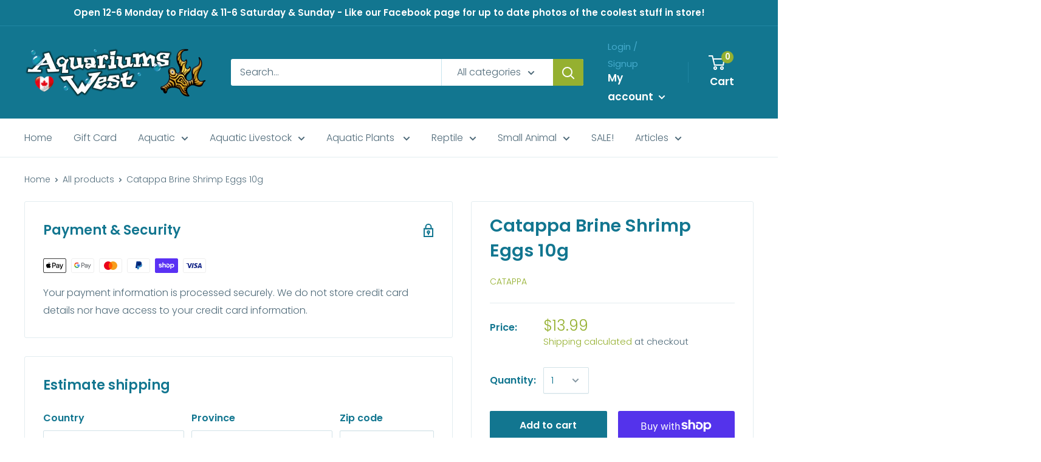

--- FILE ---
content_type: text/javascript
request_url: https://aquariumswest.com/cdn/shop/t/5/assets/custom.js?v=90373254691674712701582177379
body_size: -685
content:
//# sourceMappingURL=/cdn/shop/t/5/assets/custom.js.map?v=90373254691674712701582177379
